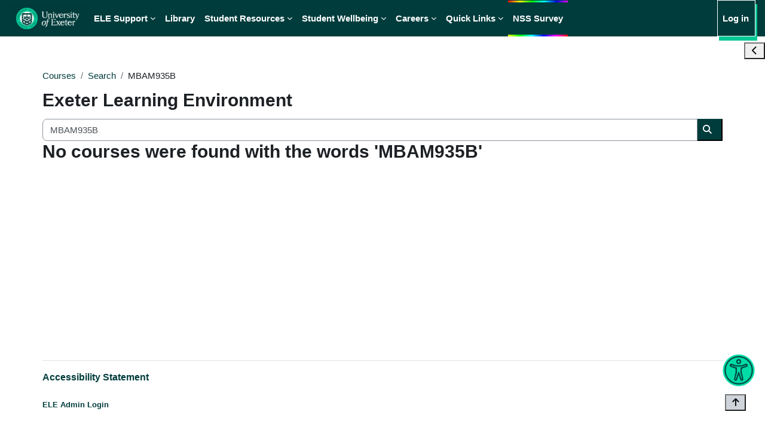

--- FILE ---
content_type: text/html; charset=utf-8
request_url: https://ele.exeter.ac.uk/course/search.php?search=MBAM935B
body_size: 15172
content:
<!DOCTYPE html>

<html  dir="ltr" lang="en" xml:lang="en">
<head>
    <title>Search results | ELE</title>
    <link rel="shortcut icon" href="https://ele.exeter.ac.uk/pluginfile.php/1/theme_boost_union/favicon/64x64/1768208929/ExFav1.png" />
    <style type="text/css">.admin_settingspage_tabs_with_tertiary .dropdown-toggle { font-size: 1.875rem !important; }
h2:has(+ .admin_settingspage_tabs_with_tertiary) { display: none; }</style><meta http-equiv="Content-Type" content="text/html; charset=utf-8" />
<meta name="keywords" content="moodle, Search results | ELE" />
<link rel="stylesheet" type="text/css" href="https://ele.exeter.ac.uk/theme/yui_combo.php?rollup/3.18.1/yui-moodlesimple-min.css" /><script id="firstthemesheet" type="text/css">/** Required in order to fix style inclusion problems in IE with YUI **/</script><link rel="stylesheet" type="text/css" href="https://ele.exeter.ac.uk/theme/styles.php/boost_union/1768208929_1765873765/all" />
<link rel="stylesheet" type="text/css" href="https://ele.exeter.ac.uk/blocks/rhb/css/jquerysctipttop.css" />
<link rel="stylesheet" type="text/css" href="https://ele.exeter.ac.uk/blocks/rhb/css/file-explore.css" />
<script>
//<![CDATA[
var M = {}; M.yui = {};
M.pageloadstarttime = new Date();
M.cfg = {"wwwroot":"https:\/\/ele.exeter.ac.uk","apibase":"https:\/\/ele.exeter.ac.uk\/r.php\/api","homeurl":{},"sesskey":"HAm25gA8rY","sessiontimeout":"7200","sessiontimeoutwarning":1200,"themerev":"1768208929","slasharguments":1,"theme":"boost_union","iconsystemmodule":"core\/icon_system_fontawesome","jsrev":"1765873559","admin":"admin","svgicons":true,"usertimezone":"Europe\/London","language":"en","courseId":1,"courseContextId":2,"contextid":1,"contextInstanceId":0,"langrev":1768564090,"templaterev":"1765873559","siteId":1,"userId":0};var yui1ConfigFn = function(me) {if(/-skin|reset|fonts|grids|base/.test(me.name)){me.type='css';me.path=me.path.replace(/\.js/,'.css');me.path=me.path.replace(/\/yui2-skin/,'/assets/skins/sam/yui2-skin')}};
var yui2ConfigFn = function(me) {var parts=me.name.replace(/^moodle-/,'').split('-'),component=parts.shift(),module=parts[0],min='-min';if(/-(skin|core)$/.test(me.name)){parts.pop();me.type='css';min=''}
if(module){var filename=parts.join('-');me.path=component+'/'+module+'/'+filename+min+'.'+me.type}else{me.path=component+'/'+component+'.'+me.type}};
YUI_config = {"debug":false,"base":"https:\/\/ele.exeter.ac.uk\/lib\/yuilib\/3.18.1\/","comboBase":"https:\/\/ele.exeter.ac.uk\/theme\/yui_combo.php?","combine":true,"filter":null,"insertBefore":"firstthemesheet","groups":{"yui2":{"base":"https:\/\/ele.exeter.ac.uk\/lib\/yuilib\/2in3\/2.9.0\/build\/","comboBase":"https:\/\/ele.exeter.ac.uk\/theme\/yui_combo.php?","combine":true,"ext":false,"root":"2in3\/2.9.0\/build\/","patterns":{"yui2-":{"group":"yui2","configFn":yui1ConfigFn}}},"moodle":{"name":"moodle","base":"https:\/\/ele.exeter.ac.uk\/theme\/yui_combo.php?m\/1765873559\/","combine":true,"comboBase":"https:\/\/ele.exeter.ac.uk\/theme\/yui_combo.php?","ext":false,"root":"m\/1765873559\/","patterns":{"moodle-":{"group":"moodle","configFn":yui2ConfigFn}},"filter":null,"modules":{"moodle-core-handlebars":{"condition":{"trigger":"handlebars","when":"after"}},"moodle-core-lockscroll":{"requires":["plugin","base-build"]},"moodle-core-blocks":{"requires":["base","node","io","dom","dd","dd-scroll","moodle-core-dragdrop","moodle-core-notification"]},"moodle-core-event":{"requires":["event-custom"]},"moodle-core-dragdrop":{"requires":["base","node","io","dom","dd","event-key","event-focus","moodle-core-notification"]},"moodle-core-notification":{"requires":["moodle-core-notification-dialogue","moodle-core-notification-alert","moodle-core-notification-confirm","moodle-core-notification-exception","moodle-core-notification-ajaxexception"]},"moodle-core-notification-dialogue":{"requires":["base","node","panel","escape","event-key","dd-plugin","moodle-core-widget-focusafterclose","moodle-core-lockscroll"]},"moodle-core-notification-alert":{"requires":["moodle-core-notification-dialogue"]},"moodle-core-notification-confirm":{"requires":["moodle-core-notification-dialogue"]},"moodle-core-notification-exception":{"requires":["moodle-core-notification-dialogue"]},"moodle-core-notification-ajaxexception":{"requires":["moodle-core-notification-dialogue"]},"moodle-core-actionmenu":{"requires":["base","event","node-event-simulate"]},"moodle-core-chooserdialogue":{"requires":["base","panel","moodle-core-notification"]},"moodle-core-maintenancemodetimer":{"requires":["base","node"]},"moodle-core_availability-form":{"requires":["base","node","event","event-delegate","panel","moodle-core-notification-dialogue","json"]},"moodle-course-dragdrop":{"requires":["base","node","io","dom","dd","dd-scroll","moodle-core-dragdrop","moodle-core-notification","moodle-course-coursebase","moodle-course-util"]},"moodle-course-categoryexpander":{"requires":["node","event-key"]},"moodle-course-management":{"requires":["base","node","io-base","moodle-core-notification-exception","json-parse","dd-constrain","dd-proxy","dd-drop","dd-delegate","node-event-delegate"]},"moodle-course-util":{"requires":["node"],"use":["moodle-course-util-base"],"submodules":{"moodle-course-util-base":{},"moodle-course-util-section":{"requires":["node","moodle-course-util-base"]},"moodle-course-util-cm":{"requires":["node","moodle-course-util-base"]}}},"moodle-form-shortforms":{"requires":["node","base","selector-css3","moodle-core-event"]},"moodle-form-dateselector":{"requires":["base","node","overlay","calendar"]},"moodle-question-chooser":{"requires":["moodle-core-chooserdialogue"]},"moodle-question-searchform":{"requires":["base","node"]},"moodle-availability_completion-form":{"requires":["base","node","event","moodle-core_availability-form"]},"moodle-availability_date-form":{"requires":["base","node","event","io","moodle-core_availability-form"]},"moodle-availability_grade-form":{"requires":["base","node","event","moodle-core_availability-form"]},"moodle-availability_group-form":{"requires":["base","node","event","moodle-core_availability-form"]},"moodle-availability_grouping-form":{"requires":["base","node","event","moodle-core_availability-form"]},"moodle-availability_profile-form":{"requires":["base","node","event","moodle-core_availability-form"]},"moodle-mod_aspirelists-inline_display":{"requires":["base","node","event","event-delegate"]},"moodle-mod_assign-history":{"requires":["node","transition"]},"moodle-mod_attendance-groupfilter":{"requires":["base","node"]},"moodle-mod_checklist-linkselect":{"requires":["node","event-valuechange"]},"moodle-mod_oublog-tagselector":{"requires":["base","node","autocomplete","autocomplete-filters","autocomplete-highlighters"]},"moodle-mod_oublog-savecheck":{"requires":["base","node","io","panel","moodle-core-notification-alert"]},"moodle-mod_quiz-autosave":{"requires":["base","node","event","event-valuechange","node-event-delegate","io-form","datatype-date-format"]},"moodle-mod_quiz-modform":{"requires":["base","node","event"]},"moodle-mod_quiz-questionchooser":{"requires":["moodle-core-chooserdialogue","moodle-mod_quiz-util","querystring-parse"]},"moodle-mod_quiz-dragdrop":{"requires":["base","node","io","dom","dd","dd-scroll","moodle-core-dragdrop","moodle-core-notification","moodle-mod_quiz-quizbase","moodle-mod_quiz-util-base","moodle-mod_quiz-util-page","moodle-mod_quiz-util-slot","moodle-course-util"]},"moodle-mod_quiz-quizbase":{"requires":["base","node"]},"moodle-mod_quiz-toolboxes":{"requires":["base","node","event","event-key","io","moodle-mod_quiz-quizbase","moodle-mod_quiz-util-slot","moodle-core-notification-ajaxexception"]},"moodle-mod_quiz-util":{"requires":["node","moodle-core-actionmenu"],"use":["moodle-mod_quiz-util-base"],"submodules":{"moodle-mod_quiz-util-base":{},"moodle-mod_quiz-util-slot":{"requires":["node","moodle-mod_quiz-util-base"]},"moodle-mod_quiz-util-page":{"requires":["node","moodle-mod_quiz-util-base"]}}},"moodle-mod_scheduler-delselected":{"requires":["base","node","event"]},"moodle-mod_scheduler-studentlist":{"requires":["base","node","event","io"]},"moodle-mod_scheduler-saveseen":{"requires":["base","node","event"]},"moodle-message_airnotifier-toolboxes":{"requires":["base","node","io"]},"moodle-editor_atto-rangy":{"requires":[]},"moodle-editor_atto-editor":{"requires":["node","transition","io","overlay","escape","event","event-simulate","event-custom","node-event-html5","node-event-simulate","yui-throttle","moodle-core-notification-dialogue","moodle-editor_atto-rangy","handlebars","timers","querystring-stringify"]},"moodle-editor_atto-plugin":{"requires":["node","base","escape","event","event-outside","handlebars","event-custom","timers","moodle-editor_atto-menu"]},"moodle-editor_atto-menu":{"requires":["moodle-core-notification-dialogue","node","event","event-custom"]},"moodle-report_eventlist-eventfilter":{"requires":["base","event","node","node-event-delegate","datatable","autocomplete","autocomplete-filters"]},"moodle-report_loglive-fetchlogs":{"requires":["base","event","node","io","node-event-delegate"]},"moodle-gradereport_history-userselector":{"requires":["escape","event-delegate","event-key","handlebars","io-base","json-parse","moodle-core-notification-dialogue"]},"moodle-qbank_editquestion-chooser":{"requires":["moodle-core-chooserdialogue"]},"moodle-tool_lp-dragdrop-reorder":{"requires":["moodle-core-dragdrop"]},"moodle-assignfeedback_editpdf-editor":{"requires":["base","event","node","io","graphics","json","event-move","event-resize","transition","querystring-stringify-simple","moodle-core-notification-dialog","moodle-core-notification-alert","moodle-core-notification-warning","moodle-core-notification-exception","moodle-core-notification-ajaxexception"]},"moodle-atto_accessibilitychecker-button":{"requires":["color-base","moodle-editor_atto-plugin"]},"moodle-atto_accessibilityhelper-button":{"requires":["moodle-editor_atto-plugin"]},"moodle-atto_align-button":{"requires":["moodle-editor_atto-plugin"]},"moodle-atto_bold-button":{"requires":["moodle-editor_atto-plugin"]},"moodle-atto_charmap-button":{"requires":["moodle-editor_atto-plugin"]},"moodle-atto_chemistry-button":{"requires":["moodle-editor_atto-plugin","moodle-core-event","io","event-valuechange","tabview","array-extras"]},"moodle-atto_clear-button":{"requires":["moodle-editor_atto-plugin"]},"moodle-atto_collapse-button":{"requires":["moodle-editor_atto-plugin"]},"moodle-atto_emojipicker-button":{"requires":["moodle-editor_atto-plugin"]},"moodle-atto_emoticon-button":{"requires":["moodle-editor_atto-plugin"]},"moodle-atto_equation-button":{"requires":["moodle-editor_atto-plugin","moodle-core-event","io","event-valuechange","tabview","array-extras"]},"moodle-atto_fontfamily-button":{"requires":["moodle-editor_atto-plugin"]},"moodle-atto_fullscreen-button":{"requires":["event-resize","moodle-editor_atto-plugin"]},"moodle-atto_h5p-button":{"requires":["moodle-editor_atto-plugin"]},"moodle-atto_html-button":{"requires":["promise","moodle-editor_atto-plugin","moodle-atto_html-beautify","moodle-atto_html-codemirror","event-valuechange"]},"moodle-atto_html-codemirror":{"requires":["moodle-atto_html-codemirror-skin"]},"moodle-atto_html-beautify":{},"moodle-atto_image-button":{"requires":["moodle-editor_atto-plugin"]},"moodle-atto_indent-button":{"requires":["moodle-editor_atto-plugin"]},"moodle-atto_italic-button":{"requires":["moodle-editor_atto-plugin"]},"moodle-atto_link-button":{"requires":["moodle-editor_atto-plugin"]},"moodle-atto_managefiles-button":{"requires":["moodle-editor_atto-plugin"]},"moodle-atto_managefiles-usedfiles":{"requires":["node","escape"]},"moodle-atto_media-button":{"requires":["moodle-editor_atto-plugin","moodle-form-shortforms"]},"moodle-atto_noautolink-button":{"requires":["moodle-editor_atto-plugin"]},"moodle-atto_orderedlist-button":{"requires":["moodle-editor_atto-plugin"]},"moodle-atto_recordrtc-recording":{"requires":["moodle-atto_recordrtc-button"]},"moodle-atto_recordrtc-button":{"requires":["moodle-editor_atto-plugin","moodle-atto_recordrtc-recording"]},"moodle-atto_rtl-button":{"requires":["moodle-editor_atto-plugin"]},"moodle-atto_strike-button":{"requires":["moodle-editor_atto-plugin"]},"moodle-atto_subscript-button":{"requires":["moodle-editor_atto-plugin"]},"moodle-atto_superscript-button":{"requires":["moodle-editor_atto-plugin"]},"moodle-atto_table-button":{"requires":["moodle-editor_atto-plugin","moodle-editor_atto-menu","event","event-valuechange"]},"moodle-atto_title-button":{"requires":["moodle-editor_atto-plugin"]},"moodle-atto_underline-button":{"requires":["moodle-editor_atto-plugin"]},"moodle-atto_undo-button":{"requires":["moodle-editor_atto-plugin"]},"moodle-atto_unorderedlist-button":{"requires":["moodle-editor_atto-plugin"]}}},"gallery":{"name":"gallery","base":"https:\/\/ele.exeter.ac.uk\/lib\/yuilib\/gallery\/","combine":true,"comboBase":"https:\/\/ele.exeter.ac.uk\/theme\/yui_combo.php?","ext":false,"root":"gallery\/1765873559\/","patterns":{"gallery-":{"group":"gallery"}}}},"modules":{"core_filepicker":{"name":"core_filepicker","fullpath":"https:\/\/ele.exeter.ac.uk\/lib\/javascript.php\/1765873559\/repository\/filepicker.js","requires":["base","node","node-event-simulate","json","async-queue","io-base","io-upload-iframe","io-form","yui2-treeview","panel","cookie","datatable","datatable-sort","resize-plugin","dd-plugin","escape","moodle-core_filepicker","moodle-core-notification-dialogue"]},"core_comment":{"name":"core_comment","fullpath":"https:\/\/ele.exeter.ac.uk\/lib\/javascript.php\/1765873559\/comment\/comment.js","requires":["base","io-base","node","json","yui2-animation","overlay","escape"]}},"logInclude":[],"logExclude":[],"logLevel":null};
M.yui.loader = {modules: {}};

//]]>
</script>

<!-- Added to provide additional functionality provided by the JQuery library -->
<script
  src="https://code.jquery.com/jquery-3.2.1.min.js"
  integrity="sha256-hwg4gsxgFZhOsEEamdOYGBf13FyQuiTwlAQgxVSNgt4="
  crossorigin="anonymous"></script>

<!-- <script src="https://ajax.googleapis.com/ajax/libs/jquery/3.0.0/jquery.min.js"></script> 

-->
<!-- <script src="https://ajax.googleapis.com/ajax/libs/jquery/1.12.4/jquery.min.js"></script> -->

<!-- JQuery UI library -->
<link rel="stylesheet" href="https://ajax.googleapis.com/ajax/libs/jqueryui/1.11.4/themes/smoothness/jquery-ui.css">
<script src="https://ajax.googleapis.com/ajax/libs/jqueryui/1.11.4/jquery-ui.min.js"></script>

<!-- This library will provide the ability to include formatted code in any text editable part of ELE. The library recognised 22 code languages.  To use put  <pre><code>  xxx </code></pre> around the code  -->
<link rel="stylesheet" href="//cdnjs.cloudflare.com/ajax/libs/highlight.js/9.4.0/styles/googlecode.min.css">
<script src="//cdnjs.cloudflare.com/ajax/libs/highlight.js/9.4.0/highlight.min.js"></script>

<!-- Additional CSS and JS included for Online Exeter courses -->

<!-- <link href="//cdnjs.cloudflare.com/ajax/libs/skeleton/2.0.4/skeleton.css" rel="stylesheet"> -->

<!-- <link href="//maxcdn.bootstrapcdn.com/font-awesome/4.7.0/css/font-awesome.min.css" rel="stylesheet" integrity="sha384-wvfXpqpZZVQGK6TAh5PVlGOfQNHSoD2xbE+QkPxCAFlNEevoEH3Sl0sibVcOQVnN" crossorigin="anonymous"> -->

<link href="//cdnjs.cloudflare.com/ajax/libs/animate.css/3.5.2/animate.css" rel=”stylesheet”>

<script src="//cdnjs.cloudflare.com/ajax/libs/slick-carousel/1.7.1/slick.min.js" integrity="sha256-Bccy5g19sAkVrles3ZHA4T4iPhNY9+1le3UL6cbTpao=" crossorigin="anonymous"></script>

<!------ 17/04/2024 Pierre linked ma ed stylesheet for cat 173, 415  -->
<link rel="stylesheet" href="https://ele.exeter.ac.uk/pluginfile.php/1/theme_boost_union/additionalresources/0/MA_ED_category-173.css">  
 
<!------ 17/04/2024 Pierre linked keypath's gizmo javascript. In testing for cat173 but applies site wide  -->
<script src="https://ele.exeter.ac.uk/pluginfile.php/1/theme_boost_union/additionalresources/0/gizmo_legacy.js"></script>

<!--- Atatus --->
<script >
  !function(window, document) {

      window._atatusConfig = {
          apikey: 'ce9575e919d749e5806c9ebf54233931',
          // Other options if needed
      };

      // Load AtatusJS asyc
      function _asyncAtatus(t){var e=document.createElement("script");e.type="text/javascript",e.async=!0,e.src="https://dmc1acwvwny3.cloudfront.net/atatus-spa.js";var n=document.getElementsByTagName("script")[0];e.addEventListener&&e.addEventListener("load",(function(e){t(null,e)}),!1),n.parentNode.insertBefore(e,n)}

      _asyncAtatus(function() {
          // Any atatus related calls.
          if (window.atatus) {
              // window.atatus.setUser('unique_user_id', 'emailaddress@company.com', 'Full Name');
          }
      });

  }(window, document);
</script>
<!--- Atatus End -->
<!------  -->

<!-- Google tag (gtag.js) -->
<script async src="https://www.googletagmanager.com/gtag/js?id=G-55R9K187T8"></script>
<script>
  window.dataLayer = window.dataLayer || [];
  function gtag(){dataLayer.push(arguments);}
  gtag('js', new Date());

  gtag('config', 'G-55R9K187T8');
</script>
    <meta name="viewport" content="width=device-width, initial-scale=1.0">
</head>
<body  id="page-course-search" class="format-site  path-course chrome dir-ltr lang-en yui-skin-sam yui3-skin-sam ele-exeter-ac-uk pagelayout-standard course-1 context-1 notloggedin theme uses-drawers nocourseindexcmicons theme_boost-union-footerbuttondesktop">
<div class="toast-wrapper mx-auto py-0 fixed-top" role="status" aria-live="polite"></div>
<div id="page-wrapper" class="d-print-block">

    <div>
    <a class="sr-only sr-only-focusable" href="#maincontent">Skip to main content</a>
</div><script src="https://ele.exeter.ac.uk/lib/javascript.php/1765873559/lib/polyfills/polyfill.js"></script>
<script src="https://ele.exeter.ac.uk/theme/yui_combo.php?rollup/3.18.1/yui-moodlesimple-min.js"></script><script src="https://ele.exeter.ac.uk/theme/jquery.php/core/jquery-3.7.1.min.js"></script>
<script src="https://ele.exeter.ac.uk/lib/javascript.php/1765873559/lib/javascript-static.js"></script>
<script>
//<![CDATA[
document.body.className += ' jsenabled';
//]]>
</script>


<!-- Initiate the higlight.js code formatting library -->
<script>hljs.initHighlightingOnLoad();</script>

<!-- Initiate the higlight.js code formatting library -->
<script>hljs.initHighlightingOnLoad();</script>
<script>document.addEventListener("DOMContentLoaded", function(event) {

if (document.getElementById('enableRecite')) {
    document.getElementById('enableRecite').addEventListener("click", function() {
        loadService();
    });
}

});</script>
    <script>
        // Location of your button image:
        var buttonSrc ='https://ele-test.exeter.ac.uk/pluginfile.php/1/theme_boost_union/additionalresources/0/Reciteme.png'
    </script>
    <style>
        #reciteme-button {
            /* Button Styling and Placement */
            background: #00344c;
            width: 50px;
            height: 50px;
            bottom: 75px;
            right: 1.5%;


            position: fixed;
            border-radius: 50%;
            z-index: 1032;
            cursor: pointer;
        }
        #reciteme-button:hover {
            /* Hover Color */
            background: #e9322e!important;
           transition: .5s;
           transform: scale(1.5);
        }
        #reciteme-button img {
            /** Button Image Size */
            width: 55px;
            height: 55px;
           position: absolute;
           top: 50%;
           left: 50%;
           transform: translate(-50%, -50%);
        }



    </style>
    <script>
        var serviceUrl = "//api.reciteme.com/asset/js?key=";
        var serviceKey = "878e602d6945a4ba760b50edacb26eaeb4714441";
        var options = {};  // Options can be added as needed
        var autoLoad = false;
        var enableFragment = "#reciteEnable";
        var loaded = [], frag = !1; window.location.hash === enableFragment && (frag = !0); function loadScript(c, b) { var a = document.createElement("script"); a.type = "text/javascript"; a.readyState ? a.onreadystatechange = function () { if ("loaded" == a.readyState || "complete" == a.readyState) a.onreadystatechange = null, void 0 != b && b() } : void 0 != b && (a.onload = function () { b() }); a.src = c; document.getElementsByTagName("head")[0].appendChild(a) } function _rc(c) { c += "="; for (var b = document.cookie.split(";"), a = 0; a < b.length; a++) { for (var d = b[a]; " " == d.charAt(0);)d = d.substring(1, d.length); if (0 == d.indexOf(c)) return d.substring(c.length, d.length) } return null } function loadService(c) { for (var b = serviceUrl + serviceKey, a = 0; a < loaded.length; a++)if (loaded[a] == b) return; loaded.push(b); loadScript(serviceUrl + serviceKey, function () { "function" === typeof _reciteLoaded && _reciteLoaded(); "function" == typeof c && c(); Recite.load(options); Recite.Event.subscribe("Recite:load", 
function () { Recite.enable() }) }) } "true" == _rc("Recite.Persist") && loadService(); if (autoLoad && "false" != _rc("Recite.Persist") || frag) document.addEventListener ? document.addEventListener("DOMContentLoaded", function (c) { loadService() }) : loadService();

        // Floating Button:
        function _reciteLoaded() {
            if (reciteMeButton && reciteMeButton.parentNode) {
                reciteMeButton.parentNode.removeChild(reciteMeButton); 
            }
        }

        var reciteMeButton;
        function _createReciteButton() {
            var buttonParentSelector = 'body';
            var buttonContainer = document.createElement("div");
            var buttonContainerAccess = document.createElement("div");  /*added by Marc Coton as outer container for capturing tabbed focus*/
            var buttonImage = document.createElement("img");
            var buttonAlt = "Recite Me accessibility and Language Support";
            var buttonTitle = "Launch Accessibility Toolbar";

            buttonContainer.setAttribute('id', 'reciteme-button');
            buttonContainer.setAttribute('alt', buttonAlt);
            buttonContainer.setAttribute('title', buttonTitle);
            buttonImage.setAttribute('tabindex', 1);  /*added by Marc Coton to bring tab index to first for the Recite toolbar */
            buttonImage.setAttribute('alt', buttonAlt);
            buttonImage.setAttribute('title', buttonTitle);
            buttonImage.setAttribute('src', buttonSrc);
            buttonContainer.appendChild(buttonImage);
            var buttonParent = document.querySelector(buttonParentSelector);
            buttonContainerAccess.appendChild(buttonContainer);    /*added by Marc Coton as outer container for capturing tabbed focus*/
            buttonParent.appendChild(buttonContainerAccess);   /*amended by Marc Coton from (buttonContainer)  */


            buttonContainer.addEventListener("click", function () {
                        loadService();
                        return false;
            });
                                                        /* Added by Marc Coton to capture focus when tabbed to, and then launch with either SPACE or ENTER */
            buttonContainerAccess.addEventListener("keydown", function (e) {  
              if (e.key == " " ||
              e.code == "Space" || e.code == "Enter" ||
              e.keyCode == 32   || e.keyCode == 8)
              {
                        loadService();
                        return false;
            }});                                        /*end */

            reciteMeButton = buttonContainer;
        }
        _createReciteButton();

 function _reciteLoaded(){
    // Turn off autoplay
    Recite.Event.subscribe("Preferences:load", function () {
        Recite.Preferences.set("player.autoplay", false);
    });
    Recite.Event.subscribe("Preferences:reset", function () {
        Recite.Preferences.set("player.autoplay", false);
    });
}
    </script>



    
    <nav class="navbar fixed-top navbar-dark bg-primary navbar-expand " aria-label="Site navigation">
        <div class="container-fluid">
            <button class="navbar-toggler aabtn d-block d-md-none px-1 my-1 border-0" data-toggler="drawers" data-action="toggle" data-target="theme_boost-drawers-primary">
                <span class="navbar-toggler-icon"></span>
                <span class="sr-only">Side panel</span>
            </button>
    
            <a href="https://ele.exeter.ac.uk/" class="navbar-brand align-items-center m-0 me-4 p-0 aabtn   d-none d-md-flex  ">
    
                    <img src="https://ele.exeter.ac.uk/pluginfile.php/1/theme_boost_union/logocompact/300x300/1768208929/Screenshot%202022-10-05%20at%2017.03.55%20%282%29.png" class="logo me-1" alt="ELE">
            </a>
                <div class="primary-navigation">
                    <nav class="moremenu navigation">
                        <ul id="moremenu-6972b29c96a04-navbar-nav" role="menubar" class="nav more-nav navbar-nav">
                                        <li data-key="home" class="nav-item " role="none" data-forceintomoremenu="false">
                                                    <a role="menuitem" class="nav-link  active "
                                                        href="https://ele.exeter.ac.uk/"
                                                        
                                                        
                                                        aria-current="true"
                                                        data-disableactive="true"
                                                        
                                                    >
                                                        Home
                                                    </a>
                                        </li>
                                        <li class="dropdown theme-boost-union-smartmenu-carousel nav-item  " role="none" data-forceintomoremenu="false">
                                            <a class="dropdown-toggle nav-link  " id="drop-down-6972b29c96495" role="menuitem" data-toggle="dropdown"
                                                aria-haspopup="true" aria-expanded="false" href="#" aria-controls="drop-down-menu-6972b29c96495"
                                                
                                                
                                                
                                                tabindex="-1"
                                            >
                                                ELE Support
                                            </a>
                                            <div class="dropdown-menu boost-union-moremenu" role="menu" id="drop-down-menu-6972b29c96495" aria-labelledby="drop-down-6972b29c96495">
                                                <div data-toggle="smartmenu-carousel" class="carousel slide" data-touch="false" data-interval="false" data-keyboard="false">
                                                    <div class="carousel-inner">
                                                                    <a class="dropdown-item " role="menuitem" href="https://ele.exeter.ac.uk/course/view.php?id=27644" 
                                                                        
                                                                        
                                                                        data-disableactive="true"
                                                                        tabindex="-1"
                                                                    >
                                                                        Student Support
                                                                    </a>
                                                                <div class="dropdown-divider"></div>
                                                                    <a class="dropdown-item " role="menuitem" href="https://ele.exeter.ac.uk/course/view.php?id=4956" 
                                                                        
                                                                        
                                                                        data-disableactive="true"
                                                                        tabindex="-1"
                                                                    >
                                                                        Staff Support
                                                                    </a>
                                                    </div>
                                                </div>
                                            </div>
                                        </li>
                                        <li data-key="" class="nav-item " role="none" data-forceintomoremenu="false">
                                                    <a role="menuitem" class="nav-link   "
                                                        href="https://www.exeter.ac.uk/departments/library/"
                                                        
                                                        
                                                        
                                                        data-disableactive="true"
                                                        tabindex="-1"
                                                    >
                                                        Library
                                                    </a>
                                        </li>
                                        <li class="dropdown theme-boost-union-smartmenu-carousel nav-item  " role="none" data-forceintomoremenu="false">
                                            <a class="dropdown-toggle nav-link  " id="drop-down-6972b29c96506" role="menuitem" data-toggle="dropdown"
                                                aria-haspopup="true" aria-expanded="false" href="#" aria-controls="drop-down-menu-6972b29c96506"
                                                
                                                
                                                
                                                tabindex="-1"
                                            >
                                                Student Resources
                                            </a>
                                            <div class="dropdown-menu boost-union-moremenu" role="menu" id="drop-down-menu-6972b29c96506" aria-labelledby="drop-down-6972b29c96506">
                                                <div data-toggle="smartmenu-carousel" class="carousel slide" data-touch="false" data-interval="false" data-keyboard="false">
                                                    <div class="carousel-inner">
                                                                    <a class="dropdown-item " role="menuitem" href="https://www.exeter.ac.uk/students/yourvoice/" 
                                                                        
                                                                        
                                                                        data-disableactive="true"
                                                                        tabindex="-1"
                                                                    >
                                                                        Student Voice
                                                                    </a>
                                                                    <a class="dropdown-item " role="menuitem" href="https://www.exeterguild.com/acrep" 
                                                                        
                                                                        
                                                                        data-disableactive="true"
                                                                        tabindex="-1"
                                                                    >
                                                                        Find my rep - Students' Guild (Exeter)
                                                                    </a>
                                                                    <a class="dropdown-item " role="menuitem" href="https://www.thesu.org.uk/findmyrep" 
                                                                        
                                                                        
                                                                        data-disableactive="true"
                                                                        tabindex="-1"
                                                                    >
                                                                        Find my rep - Students' Union (Cornwall)
                                                                    </a>
                                                                <div class="dropdown-divider"></div>
                                                                    <a class="dropdown-item " role="menuitem" href="https://www.exeter.ac.uk/students/studyzone/" 
                                                                        
                                                                        
                                                                        data-disableactive="true"
                                                                        tabindex="-1"
                                                                    >
                                                                        Study Skills Advice
                                                                    </a>
                                                                <div class="dropdown-divider"></div>
                                                                    <a class="dropdown-item " role="menuitem" href="https://www.exeter.ac.uk/students/infopoints/" 
                                                                        
                                                                        
                                                                        data-disableactive="true"
                                                                        tabindex="-1"
                                                                    >
                                                                        Info Points and Hubs
                                                                    </a>
                                                                <div class="dropdown-divider"></div>
                                                                    <a class="dropdown-item " role="menuitem" href="https://library.exeter.ac.uk/exampapers" 
                                                                        
                                                                        
                                                                        data-disableactive="true"
                                                                        tabindex="-1"
                                                                    >
                                                                        Past Exams Paper Archive
                                                                    </a>
                                                                <div class="dropdown-divider"></div>
                                                                    <a class="dropdown-item " role="menuitem" href="https://ele.exeter.ac.uk/course/view.php?id=6718" 
                                                                        
                                                                        
                                                                        data-disableactive="true"
                                                                        tabindex="-1"
                                                                    >
                                                                        Postgraduate Researcher Development
                                                                    </a>
                                                                <div class="dropdown-divider"></div>
                                                                    <a class="dropdown-item " role="menuitem" href="https://exeter.onthehub.com/WebStore/ProductsByMajorVersionList.aspx?cmi_mnuMain=50b93fcf-b3d1-e111-971c-f04da23e67f6" 
                                                                        
                                                                        
                                                                        data-disableactive="true"
                                                                        tabindex="-1"
                                                                    >
                                                                        Home Software Hub
                                                                    </a>
                                                                <div class="dropdown-divider"></div>
                                                                    <a class="dropdown-item " role="menuitem" href="https://libguides.exeter.ac.uk/referencing" 
                                                                        
                                                                        
                                                                        data-disableactive="true"
                                                                        tabindex="-1"
                                                                    >
                                                                        Referencing Guides
                                                                    </a>
                                                                <div class="dropdown-divider"></div>
                                                                    <a class="dropdown-item " role="menuitem" href="https://universityofexeteruk.sharepoint.com/sites/GuidedIndependentLearningTheInsessionalteam" 
                                                                        
                                                                        
                                                                        data-disableactive="true"
                                                                        tabindex="-1"
                                                                    >
                                                                        English Language Skills Development (The insessional team)
                                                                    </a>
                                                    </div>
                                                </div>
                                            </div>
                                        </li>
                                        <li class="dropdown theme-boost-union-smartmenu-carousel nav-item  " role="none" data-forceintomoremenu="false">
                                            <a class="dropdown-toggle nav-link  " id="drop-down-6972b29c965da" role="menuitem" data-toggle="dropdown"
                                                aria-haspopup="true" aria-expanded="false" href="#" aria-controls="drop-down-menu-6972b29c965da"
                                                
                                                
                                                
                                                tabindex="-1"
                                            >
                                                Student Wellbeing
                                            </a>
                                            <div class="dropdown-menu boost-union-moremenu" role="menu" id="drop-down-menu-6972b29c965da" aria-labelledby="drop-down-6972b29c965da">
                                                <div data-toggle="smartmenu-carousel" class="carousel slide" data-touch="false" data-interval="false" data-keyboard="false">
                                                    <div class="carousel-inner">
                                                                    <a class="dropdown-item " role="menuitem" href="https://www.exeter.ac.uk/wellbeing/" 
                                                                        
                                                                        
                                                                        data-disableactive="true"
                                                                        tabindex="-1"
                                                                    >
                                                                        Wellbeing Services
                                                                    </a>
                                                                <div class="dropdown-divider"></div>
                                                                    <a class="dropdown-item " role="menuitem" href="https://www.exeter.ac.uk/students/wellbeing/devon/resources/takingcareofyourwellbeing/" 
                                                                        
                                                                        
                                                                        data-disableactive="true"
                                                                        tabindex="-1"
                                                                    >
                                                                        Online Self-Help
                                                                    </a>
                                                                <div class="dropdown-divider"></div>
                                                                    <a class="dropdown-item " role="menuitem" href="https://ele.exeter.ac.uk/course/view.php?id=7295" 
                                                                        
                                                                        
                                                                        data-disableactive="true"
                                                                        tabindex="-1"
                                                                    >
                                                                        Wellbeing Toolkit
                                                                    </a>
                                                                <div class="dropdown-divider"></div>
                                                                    <a class="dropdown-item " role="menuitem" href="https://www.exeter.ac.uk/students/wellbeing/devon/contact/makeanappointment/" 
                                                                        
                                                                        
                                                                        data-disableactive="true"
                                                                        tabindex="-1"
                                                                    >
                                                                        Book a wellbeing appointment
                                                                    </a>
                                                    </div>
                                                </div>
                                            </div>
                                        </li>
                                        <li class="dropdown theme-boost-union-smartmenu-carousel nav-item  " role="none" data-forceintomoremenu="false">
                                            <a class="dropdown-toggle nav-link  " id="drop-down-6972b29c9663b" role="menuitem" data-toggle="dropdown"
                                                aria-haspopup="true" aria-expanded="false" href="#" aria-controls="drop-down-menu-6972b29c9663b"
                                                
                                                
                                                
                                                tabindex="-1"
                                            >
                                                Careers
                                            </a>
                                            <div class="dropdown-menu boost-union-moremenu" role="menu" id="drop-down-menu-6972b29c9663b" aria-labelledby="drop-down-6972b29c9663b">
                                                <div data-toggle="smartmenu-carousel" class="carousel slide" data-touch="false" data-interval="false" data-keyboard="false">
                                                    <div class="carousel-inner">
                                                                    <a class="dropdown-item " role="menuitem" href="https://www.exeter.ac.uk/careers/" 
                                                                        
                                                                        
                                                                        data-disableactive="true"
                                                                        tabindex="-1"
                                                                    >
                                                                        Career Zone Website
                                                                    </a>
                                                                <div class="dropdown-divider"></div>
                                                                    <a class="dropdown-item " role="menuitem" href="https://exeter.joinhandshake.co.uk/login" 
                                                                        
                                                                        
                                                                        data-disableactive="true"
                                                                        tabindex="-1"
                                                                    >
                                                                        Handshake
                                                                    </a>
                                                                <div class="dropdown-divider"></div>
                                                                    <a class="dropdown-item " role="menuitem" href="https://mycareerzone.exeter.ac.uk/" 
                                                                        
                                                                        
                                                                        data-disableactive="true"
                                                                        tabindex="-1"
                                                                    >
                                                                        My Career Zone
                                                                    </a>
                                                                <div class="dropdown-divider"></div>
                                                                    <a class="dropdown-item " role="menuitem" href="https://www.exeter.ac.uk/research/doctoralcollege/currentstudents/training/careers/" 
                                                                        
                                                                        
                                                                        data-disableactive="true"
                                                                        tabindex="-1"
                                                                    >
                                                                        PGR Career Planning
                                                                    </a>
                                                    </div>
                                                </div>
                                            </div>
                                        </li>
                                        <li class="dropdown theme-boost-union-smartmenu-carousel nav-item  " role="none" data-forceintomoremenu="false">
                                            <a class="dropdown-toggle nav-link  " id="drop-down-6972b29c96696" role="menuitem" data-toggle="dropdown"
                                                aria-haspopup="true" aria-expanded="false" href="#" aria-controls="drop-down-menu-6972b29c96696"
                                                
                                                
                                                
                                                tabindex="-1"
                                            >
                                                Quick Links
                                            </a>
                                            <div class="dropdown-menu boost-union-moremenu" role="menu" id="drop-down-menu-6972b29c96696" aria-labelledby="drop-down-6972b29c96696">
                                                <div data-toggle="smartmenu-carousel" class="carousel slide" data-touch="false" data-interval="false" data-keyboard="false">
                                                    <div class="carousel-inner">
                                                                    <a class="dropdown-item " role="menuitem" href="https://accelerate.exeter.ac.uk/" 
                                                                        
                                                                        
                                                                        data-disableactive="true"
                                                                        tabindex="-1"
                                                                    >
                                                                        ACCELERATE Surveys
                                                                    </a>
                                                                <div class="dropdown-divider"></div>
                                                                    <a class="dropdown-item " role="menuitem" href="https://srs.exeter.ac.uk/urd/sits.urd/run/siw_lgn" 
                                                                        
                                                                        
                                                                        data-disableactive="true"
                                                                        tabindex="-1"
                                                                    >
                                                                        Student Records System
                                                                    </a>
                                                                <div class="dropdown-divider"></div>
                                                                    <a class="dropdown-item " role="menuitem" href="https://outlook.office.com/" 
                                                                        
                                                                        
                                                                        data-disableactive="true"
                                                                        tabindex="-1"
                                                                    >
                                                                        University Email
                                                                    </a>
                                                                <div class="dropdown-divider"></div>
                                                                    <a class="dropdown-item " role="menuitem" href="https://pod.exeter.ac.uk/" 
                                                                        
                                                                        
                                                                        data-disableactive="true"
                                                                        tabindex="-1"
                                                                    >
                                                                        Print on Demand
                                                                    </a>
                                                                <div class="dropdown-divider"></div>
                                                                    <a class="dropdown-item " role="menuitem" href="https://mytimetable.exeter.ac.uk/" 
                                                                        
                                                                        
                                                                        data-disableactive="true"
                                                                        tabindex="-1"
                                                                    >
                                                                        Timetable
                                                                    </a>
                                                                <div class="dropdown-divider"></div>
                                                                    <a class="dropdown-item " role="menuitem" href="http://exeter.blackwell.co.uk" 
                                                                        
                                                                        
                                                                        data-disableactive="true"
                                                                        tabindex="-1"
                                                                    >
                                                                        Blackwell's Online Bookshop
                                                                    </a>
                                                    </div>
                                                </div>
                                            </div>
                                        </li>
                                        <li data-key="" class="nav-item " role="none" data-forceintomoremenu="false">
                                                    <a role="menuitem" class="nav-link   "
                                                        href="https://thestudentsurvey.com"
                                                        title="Final Year undergraduate? Complete the National Student Survey!"
                                                        
                                                        
                                                        data-disableactive="true"
                                                        tabindex="-1"
                                                    >
                                                        NSS Survey
                                                    </a>
                                        </li>
                                <li role="none" class="nav-item dropdown dropdownmoremenu d-none" data-region="morebutton">
                                    <a class="dropdown-toggle nav-link " href="#" id="moremenu-dropdown-6972b29c96a04" role="menuitem" data-toggle="dropdown" aria-haspopup="true" aria-expanded="false" tabindex="-1">
                                        More
                                    </a>
                                    <ul class="dropdown-menu dropdown-menu-left" data-region="moredropdown" aria-labelledby="moremenu-dropdown-6972b29c96a04" role="menu">
                                    </ul>
                                </li>
                        </ul>
                    </nav>
                </div>
    
            <ul class="navbar-nav d-none d-md-flex my-1 px-1">
                <!-- page_heading_menu -->
                
            </ul>
    
            <div id="usernavigation" class="navbar-nav ms-auto h-100">
                
                <div class="d-flex align-items-stretch usermenu-container" data-region="usermenu">
                        <div class="usermenu">
                                <span class="login ps-2">
                                        <a href="https://ele.exeter.ac.uk/login/index.php">Log in</a>
                                </span>
                        </div>
                </div>
                
    
            </div>
        </div>
    </nav>
    
<div  class="drawer   drawer-left  drawer-primary d-print-none not-initialized" data-region="fixed-drawer" id="theme_boost-drawers-primary" data-preference="" data-state="show-drawer-primary" data-forceopen="0" data-close-on-resize="1">
    <div class="drawerheader">
        <button
            class="btn drawertoggle icon-no-margin hidden"
            data-toggler="drawers"
            data-action="closedrawer"
            data-target="theme_boost-drawers-primary"
            data-toggle="tooltip"
            data-placement="right"
            title="Close drawer"
        >
            <i class="icon fa fa-xmark fa-fw " aria-hidden="true" ></i>
        </button>
        <a
            href="https://ele.exeter.ac.uk/"
            title="ELE"
            data-region="site-home-link"
            class="aabtn text-reset d-flex align-items-center py-1 h-100 d-md-none"
        >
                        <img src="https://ele.exeter.ac.uk/pluginfile.php/1/theme_boost_union/logocompact/300x300/1768208929/Screenshot%202022-10-05%20at%2017.03.55%20%282%29.png" class="logo py-1 h-100" alt="ELE">

        </a>
        <div class="drawerheadercontent hidden">
            
        </div>
    </div>
    <div class="drawercontent drag-container" data-usertour="scroller">
                <div class="list-group">
                <a href="https://ele.exeter.ac.uk/"  class=" list-group-item list-group-item-action active " aria-current="true" >
                    Home
                </a>
                    
                    <a id="drop-down-1" href="#" class=" list-group-item list-group-item-action icons-collapse-expand collapsed d-flex" title="" data-toggle="collapse" data-target="#drop-down-menu-1" aria-expanded="false" aria-controls="drop-down-menu-1">
                        ELE Support
                        <span class="ms-auto expanded-icon icon-no-margin mx-2">
                            <i class="icon fa fa-chevron-down fa-fw " aria-hidden="true" ></i>
                            <span class="sr-only">
                                Collapse
                            </span>
                        </span>
                        <span class="ms-auto collapsed-icon icon-no-margin mx-2">
                            <i class="icon fa fa-chevron-right fa-fw " aria-hidden="true" ></i>
                            <span class="sr-only">
                                Expand
                            </span>
                        </span>
                    </a>
                    <div class="collapse list-group-item p-0 border-0" role="menu" id="drop-down-menu-1" aria-labelledby="drop-down-1">
                            <!-- Third level child support - Custom -->
                    
                                    <a href="https://ele.exeter.ac.uk/course/view.php?id=27644"  class="ps-5 bg-light list-group-item list-group-item-action " >
                    
                                        Student Support
                                    </a>
                    
                            <!-- Third level child support - Custom -->
                    
                    
                            <!-- Third level child support - Custom -->
                    
                                    <a href="https://ele.exeter.ac.uk/course/view.php?id=4956"  class="ps-5 bg-light list-group-item list-group-item-action " >
                    
                                        Staff Support
                                    </a>
                    
                    </div>
                <a href="https://www.exeter.ac.uk/departments/library/"  class=" list-group-item list-group-item-action  "  >
                    Library
                </a>
                    
                    <a id="drop-down-6" href="#" class=" list-group-item list-group-item-action icons-collapse-expand collapsed d-flex" title="" data-toggle="collapse" data-target="#drop-down-menu-6" aria-expanded="false" aria-controls="drop-down-menu-6">
                        Student Resources
                        <span class="ms-auto expanded-icon icon-no-margin mx-2">
                            <i class="icon fa fa-chevron-down fa-fw " aria-hidden="true" ></i>
                            <span class="sr-only">
                                Collapse
                            </span>
                        </span>
                        <span class="ms-auto collapsed-icon icon-no-margin mx-2">
                            <i class="icon fa fa-chevron-right fa-fw " aria-hidden="true" ></i>
                            <span class="sr-only">
                                Expand
                            </span>
                        </span>
                    </a>
                    <div class="collapse list-group-item p-0 border-0" role="menu" id="drop-down-menu-6" aria-labelledby="drop-down-6">
                            <!-- Third level child support - Custom -->
                    
                                    <a href="https://www.exeter.ac.uk/students/yourvoice/"  class="ps-5 bg-light list-group-item list-group-item-action " >
                    
                                        Student Voice
                                    </a>
                    
                            <!-- Third level child support - Custom -->
                    
                                    <a href="https://www.exeterguild.com/acrep"  class="ps-5 bg-light list-group-item list-group-item-action " >
                    
                                        Find my rep - Students' Guild (Exeter)
                                    </a>
                    
                            <!-- Third level child support - Custom -->
                    
                                    <a href="https://www.thesu.org.uk/findmyrep"  class="ps-5 bg-light list-group-item list-group-item-action " >
                    
                                        Find my rep - Students' Union (Cornwall)
                                    </a>
                    
                            <!-- Third level child support - Custom -->
                    
                    
                            <!-- Third level child support - Custom -->
                    
                                    <a href="https://www.exeter.ac.uk/students/studyzone/"  class="ps-5 bg-light list-group-item list-group-item-action " >
                    
                                        Study Skills Advice
                                    </a>
                    
                            <!-- Third level child support - Custom -->
                    
                    
                            <!-- Third level child support - Custom -->
                    
                                    <a href="https://www.exeter.ac.uk/students/infopoints/"  class="ps-5 bg-light list-group-item list-group-item-action " >
                    
                                        Info Points and Hubs
                                    </a>
                    
                            <!-- Third level child support - Custom -->
                    
                    
                            <!-- Third level child support - Custom -->
                    
                                    <a href="https://library.exeter.ac.uk/exampapers"  class="ps-5 bg-light list-group-item list-group-item-action " >
                    
                                        Past Exams Paper Archive
                                    </a>
                    
                            <!-- Third level child support - Custom -->
                    
                    
                            <!-- Third level child support - Custom -->
                    
                                    <a href="https://ele.exeter.ac.uk/course/view.php?id=6718"  class="ps-5 bg-light list-group-item list-group-item-action " >
                    
                                        Postgraduate Researcher Development
                                    </a>
                    
                            <!-- Third level child support - Custom -->
                    
                    
                            <!-- Third level child support - Custom -->
                    
                                    <a href="https://exeter.onthehub.com/WebStore/ProductsByMajorVersionList.aspx?cmi_mnuMain=50b93fcf-b3d1-e111-971c-f04da23e67f6"  class="ps-5 bg-light list-group-item list-group-item-action " >
                    
                                        Home Software Hub
                                    </a>
                    
                            <!-- Third level child support - Custom -->
                    
                    
                            <!-- Third level child support - Custom -->
                    
                                    <a href="https://libguides.exeter.ac.uk/referencing"  class="ps-5 bg-light list-group-item list-group-item-action " >
                    
                                        Referencing Guides
                                    </a>
                    
                            <!-- Third level child support - Custom -->
                    
                    
                            <!-- Third level child support - Custom -->
                    
                                    <a href="https://universityofexeteruk.sharepoint.com/sites/GuidedIndependentLearningTheInsessionalteam"  class="ps-5 bg-light list-group-item list-group-item-action " >
                    
                                        English Language Skills Development (The insessional team)
                                    </a>
                    
                    </div>
                    
                    <a id="drop-down-24" href="#" class=" list-group-item list-group-item-action icons-collapse-expand collapsed d-flex" title="" data-toggle="collapse" data-target="#drop-down-menu-24" aria-expanded="false" aria-controls="drop-down-menu-24">
                        Student Wellbeing
                        <span class="ms-auto expanded-icon icon-no-margin mx-2">
                            <i class="icon fa fa-chevron-down fa-fw " aria-hidden="true" ></i>
                            <span class="sr-only">
                                Collapse
                            </span>
                        </span>
                        <span class="ms-auto collapsed-icon icon-no-margin mx-2">
                            <i class="icon fa fa-chevron-right fa-fw " aria-hidden="true" ></i>
                            <span class="sr-only">
                                Expand
                            </span>
                        </span>
                    </a>
                    <div class="collapse list-group-item p-0 border-0" role="menu" id="drop-down-menu-24" aria-labelledby="drop-down-24">
                            <!-- Third level child support - Custom -->
                    
                                    <a href="https://www.exeter.ac.uk/wellbeing/"  class="ps-5 bg-light list-group-item list-group-item-action " >
                    
                                        Wellbeing Services
                                    </a>
                    
                            <!-- Third level child support - Custom -->
                    
                    
                            <!-- Third level child support - Custom -->
                    
                                    <a href="https://www.exeter.ac.uk/students/wellbeing/devon/resources/takingcareofyourwellbeing/"  class="ps-5 bg-light list-group-item list-group-item-action " >
                    
                                        Online Self-Help
                                    </a>
                    
                            <!-- Third level child support - Custom -->
                    
                    
                            <!-- Third level child support - Custom -->
                    
                                    <a href="https://ele.exeter.ac.uk/course/view.php?id=7295"  class="ps-5 bg-light list-group-item list-group-item-action " >
                    
                                        Wellbeing Toolkit
                                    </a>
                    
                            <!-- Third level child support - Custom -->
                    
                    
                            <!-- Third level child support - Custom -->
                    
                                    <a href="https://www.exeter.ac.uk/students/wellbeing/devon/contact/makeanappointment/"  class="ps-5 bg-light list-group-item list-group-item-action " >
                    
                                        Book a wellbeing appointment
                                    </a>
                    
                    </div>
                    
                    <a id="drop-down-32" href="#" class=" list-group-item list-group-item-action icons-collapse-expand collapsed d-flex" title="" data-toggle="collapse" data-target="#drop-down-menu-32" aria-expanded="false" aria-controls="drop-down-menu-32">
                        Careers
                        <span class="ms-auto expanded-icon icon-no-margin mx-2">
                            <i class="icon fa fa-chevron-down fa-fw " aria-hidden="true" ></i>
                            <span class="sr-only">
                                Collapse
                            </span>
                        </span>
                        <span class="ms-auto collapsed-icon icon-no-margin mx-2">
                            <i class="icon fa fa-chevron-right fa-fw " aria-hidden="true" ></i>
                            <span class="sr-only">
                                Expand
                            </span>
                        </span>
                    </a>
                    <div class="collapse list-group-item p-0 border-0" role="menu" id="drop-down-menu-32" aria-labelledby="drop-down-32">
                            <!-- Third level child support - Custom -->
                    
                                    <a href="https://www.exeter.ac.uk/careers/"  class="ps-5 bg-light list-group-item list-group-item-action " >
                    
                                        Career Zone Website
                                    </a>
                    
                            <!-- Third level child support - Custom -->
                    
                    
                            <!-- Third level child support - Custom -->
                    
                                    <a href="https://exeter.joinhandshake.co.uk/login"  class="ps-5 bg-light list-group-item list-group-item-action " >
                    
                                        Handshake
                                    </a>
                    
                            <!-- Third level child support - Custom -->
                    
                    
                            <!-- Third level child support - Custom -->
                    
                                    <a href="https://mycareerzone.exeter.ac.uk/"  class="ps-5 bg-light list-group-item list-group-item-action " >
                    
                                        My Career Zone
                                    </a>
                    
                            <!-- Third level child support - Custom -->
                    
                    
                            <!-- Third level child support - Custom -->
                    
                                    <a href="https://www.exeter.ac.uk/research/doctoralcollege/currentstudents/training/careers/"  class="ps-5 bg-light list-group-item list-group-item-action " >
                    
                                        PGR Career Planning
                                    </a>
                    
                    </div>
                    
                    <a id="drop-down-40" href="#" class=" list-group-item list-group-item-action icons-collapse-expand collapsed d-flex" title="" data-toggle="collapse" data-target="#drop-down-menu-40" aria-expanded="false" aria-controls="drop-down-menu-40">
                        Quick Links
                        <span class="ms-auto expanded-icon icon-no-margin mx-2">
                            <i class="icon fa fa-chevron-down fa-fw " aria-hidden="true" ></i>
                            <span class="sr-only">
                                Collapse
                            </span>
                        </span>
                        <span class="ms-auto collapsed-icon icon-no-margin mx-2">
                            <i class="icon fa fa-chevron-right fa-fw " aria-hidden="true" ></i>
                            <span class="sr-only">
                                Expand
                            </span>
                        </span>
                    </a>
                    <div class="collapse list-group-item p-0 border-0" role="menu" id="drop-down-menu-40" aria-labelledby="drop-down-40">
                            <!-- Third level child support - Custom -->
                    
                                    <a href="https://accelerate.exeter.ac.uk/"  class="ps-5 bg-light list-group-item list-group-item-action " >
                    
                                        ACCELERATE Surveys
                                    </a>
                    
                            <!-- Third level child support - Custom -->
                    
                    
                            <!-- Third level child support - Custom -->
                    
                                    <a href="https://srs.exeter.ac.uk/urd/sits.urd/run/siw_lgn"  class="ps-5 bg-light list-group-item list-group-item-action " >
                    
                                        Student Records System
                                    </a>
                    
                            <!-- Third level child support - Custom -->
                    
                    
                            <!-- Third level child support - Custom -->
                    
                                    <a href="https://outlook.office.com/"  class="ps-5 bg-light list-group-item list-group-item-action " >
                    
                                        University Email
                                    </a>
                    
                            <!-- Third level child support - Custom -->
                    
                    
                            <!-- Third level child support - Custom -->
                    
                                    <a href="https://pod.exeter.ac.uk/"  class="ps-5 bg-light list-group-item list-group-item-action " >
                    
                                        Print on Demand
                                    </a>
                    
                            <!-- Third level child support - Custom -->
                    
                    
                            <!-- Third level child support - Custom -->
                    
                                    <a href="https://mytimetable.exeter.ac.uk/"  class="ps-5 bg-light list-group-item list-group-item-action " >
                    
                                        Timetable
                                    </a>
                    
                            <!-- Third level child support - Custom -->
                    
                    
                            <!-- Third level child support - Custom -->
                    
                                    <a href="http://exeter.blackwell.co.uk"  class="ps-5 bg-light list-group-item list-group-item-action " >
                    
                                        Blackwell's Online Bookshop
                                    </a>
                    
                    </div>
                <a href="https://thestudentsurvey.com"  class=" list-group-item list-group-item-action  "  >
                    NSS Survey
                </a>
        </div>

    </div>
</div>
        <div  class="drawer drawer-right d-print-none not-initialized" data-region="fixed-drawer" id="theme_boost-drawers-blocks" data-preference="drawer-open-block" data-state="show-drawer-right" data-forceopen="" data-close-on-resize="1">
    <div class="drawerheader">
        <button
            class="btn drawertoggle icon-no-margin hidden"
            data-toggler="drawers"
            data-action="closedrawer"
            data-target="theme_boost-drawers-blocks"
            data-toggle="tooltip"
            data-placement="left"
            title="Close block drawer"
        >
            <i class="icon fa fa-xmark fa-fw " aria-hidden="true" ></i>
        </button>
        <a
            href="https://ele.exeter.ac.uk/"
            title="ELE"
            data-region="site-home-link"
            class="aabtn text-reset d-flex align-items-center py-1 h-100 d-md-none"
        >
            
        </a>
        <div class="drawerheadercontent hidden">
            
        </div>
    </div>
    <div class="drawercontent drag-container" data-usertour="scroller">
                        <div class="d-print-none">
                    
                    <aside id="block-region-side-pre" class="block-region" data-blockregion="side-pre" data-droptarget="1" aria-labelledby="side-pre-block-region-heading"><h2 class="sr-only" id="side-pre-block-region-heading">Blocks</h2><a href="#sb-2" class="sr-only sr-only-focusable">Skip Assessment Quick Links</a>

<section id="inst817826"
     class=" block_rhb block  card mb-3"
     role="region"
     data-block="rhb"
     data-instance-id="817826"
     >

    <div class="card-body p-3">



        <div class="card-text content mt-3">
            <div id="rhb_content"><div id="rhb_aggregatedInfo"></div></div>
            <div class="footer"></div>
            
        </div>

    </div>

</section>

  <span id="sb-2"></span></aside>
                </div>

    </div>
</div>


    <div id="page" data-region="mainpage" data-usertour="scroller" class="drawers   drag-container">



        <div class="main-inner-wrapper main-inner-outside-none main-inner-outside-nextmaincontent">

        <div id="topofscroll" class="main-inner">
            <div class="drawer-toggles d-flex">
                    <div class="drawer-toggler drawer-right-toggle ms-auto d-print-none">
                        <button
                            class="btn icon-no-margin"
                            data-toggler="drawers"
                            data-action="toggle"
                            data-target="theme_boost-drawers-blocks"
                            data-toggle="tooltip"
                            data-placement="right"
                            title="Open block drawer"
                        >
                            <span class="sr-only">Open block drawer</span>
                            <span class="dir-rtl-hide"><i class="icon fa fa-chevron-left fa-fw " aria-hidden="true" ></i></span>
                            <span class="dir-ltr-hide"><i class="icon fa fa-chevron-right fa-fw " aria-hidden="true" ></i></span>
                        </button>
                    </div>
            </div>
            
            
            <header id="page-header" class="header-maxwidth d-print-none">
    <div class="w-100">
        <div class="d-flex flex-wrap">
            <div id="page-navbar">
                <nav aria-label="Navigation bar">
    <ol class="breadcrumb">
                <li class="breadcrumb-item">
                    <a href="https://ele.exeter.ac.uk/course/index.php"
                        
                        
                        
                    >
                        Courses
                    </a>
                </li>
        
                <li class="breadcrumb-item">
                    <a href="https://ele.exeter.ac.uk/course/search.php"
                        
                        
                        
                    >
                        Search
                    </a>
                </li>
        
                <li class="breadcrumb-item">
                    <span >
                        MBAM935B
                    </span>
                </li>
        </ol>
</nav>
            </div>
            <div class="ms-auto d-flex">
                
            </div>
            <div id="course-header">
                
            </div>
        </div>
                <div class="d-flex align-items-center">
                        <div class="me-auto">
                            <div class="page-context-header d-flex flex-wrap align-items-center mb-2">
    <div class="page-header-headings">
        <h1 class="h2 mb-0">Exeter Learning Environment</h1>
    </div>
</div>
                        </div>
                    <div class="header-actions-container ms-auto" data-region="header-actions-container">
                    </div>
                </div>
    </div>
</header>
            <div id="page-content" class="pb-3 d-print-block">
                <div id="region-main-box">
                    <div id="region-main">

                        <span class="notifications" id="user-notifications"></span>
                        
                        <div role="main"><span id="maincontent"></span><div class="simplesearchform ">
    <form autocomplete="off" action="https://ele.exeter.ac.uk/course/search.php" method="get" accept-charset="utf-8" class="mform d-flex flex-wrap align-items-center simplesearchform">
        <input type="hidden" name="areaids" value="core_course-course">
    <div class="input-group">
        <label for="searchinput-6972b29c9a0a46972b29c978822">
            <span class="sr-only">Search all courses</span>
        </label>
        <input type="text"
           id="searchinput-6972b29c9a0a46972b29c978822"
           class="form-control"
           placeholder="Search all courses"
           aria-label="Search all courses"
           name="q"
           data-region="input"
           autocomplete="off"
           value="MBAM935B"
        >
        <div class="input-group-append">
            <button type="submit"
                class="btn  btn-primary search-icon"
                
            >
                <i class="icon fa fa-magnifying-glass fa-fw " aria-hidden="true" ></i>
                <span class="sr-only">Search all courses</span>
            </button>
        </div>

    </div>
    </form>
</div><h2>No courses were found with the words 'MBAM935B'</h2></div>
                        
                        

                    </div>
                </div>
            </div>
        </div>

        </div>



        
        <footer id="page-footer" class="footer-popover bg-white">
            <div data-region="footer-container-popover">
                    <button class="btn btn-icon bg-secondary icon-no-margin btn-footer-popover" data-action="footer-popover" aria-label="Show footer">
                        <i class="icon fa fa-question fa-fw " aria-hidden="true" ></i>
                    </button>
                <div id="boost-union-footer-buttons">
                </div>
            </div>
                <div class="footer-content-popover container" data-region="footer-content-popover">
                        <div class="footer-section p-3 border-bottom">
                            <div class="logininfo">
                                <div class="logininfo">You are not logged in. (<a href="https://ele.exeter.ac.uk/login/index.php">Log in</a>)</div>
                            </div>
                        </div>
                    <div class="tool_usertours-resettourcontainer"></div>
                    
                        <div class="footer-section p-3 border-bottom">
                            <div>Powered by <a href="https://moodle.com">Moodle</a></div>
                        </div>
                        <div class="footer-section p-3 border-bottom">
                            
<!-- Turn Help button into Jump to top -->
<script>
var footerButton = document.getElementById("page-footer").getElementsByClassName("btn btn-icon bg-secondary icon-no-margin btn-footer-popover")[0];
if(footerButton){
footerButton.onclick = function(){
var pageElement = document.getElementById("page");
pageElement.scrollTo(0, 0);
};
}
</script>
<style>
#page-footer .popover.footer.fade.bs-popover-top.show {
    display: none;
}
#page-footer .icon.fa.fa-question.fa-fw:before {
   content: "\f062";
}
</style>
<!-- jim fix reports dash icon size etc -->
<style>
.block_reportsdash li:nth-child(1) {
    background: url(/theme/image.php/boost_union/core/1750669818/i/report) no-repeat left;
    padding-left: 10px;
    background-size: 25px;
}


.block_reportsdash li:nth-child(2) {
    background: url(/theme/image.php/boost_union/core/1750669818/i/settings) no-repeat left;
    padding-left: 10px;
    background-size: 25px;
}
#dash-controls-container li a {background-size:25px!important}

#page-mod-quiz-attempt .clearfix::after {
    display: contents;
    clear: both;
    content: "";
}
/* fix CW upload your submission top margin */
#page-mod-coursework-view .newsubmissionbutton {
    margin-top: 15px;
}
#page-mod-coursework-actions-submissions-new fieldset#id_submitform {
    margin-top: 15px;
}

</style>

<script>
(function() {
  if (!/\/user\/index\.php\?id=\d+/.test(location.pathname + location.search)) return;
  function getMenus(root=document){return Array.from(root.querySelectorAll('.tertiary-navigation-selector .dropdown-menu[role="listbox"]'));}
  function ensureGroupsGroup(menu){
    const g=Array.from(menu.querySelectorAll('ul[role="group"]')).find(ul=>{
      const h=ul.querySelector('[role="presentation"]');return h&&h.textContent.trim().toLowerCase()==='groups';
    });
    if(g)return g;
    const newGroup=document.createElement('ul');newGroup.setAttribute('role','group');
    const header=document.createElement('li');header.setAttribute('role','presentation');header.textContent='Groups';
    newGroup.appendChild(header);
    const wrapperLi=document.createElement('li');wrapperLi.setAttribute('role','none');wrapperLi.appendChild(newGroup);
    menu.appendChild(wrapperLi);
    return newGroup;
  }
  function relocateCsvItem(menu){
    const csvItem=menu.querySelector('li.dropdown-item[role="option"][data-value*="local/userenrols/import.php"]');
    if(!csvItem)return false;
    const currentGroup=csvItem.closest('ul[role="group"]');
    const isInGroups=currentGroup&&currentGroup.querySelector('[role="presentation"]')&&currentGroup.querySelector('[role="presentation"]').textContent.trim().toLowerCase()==='groups';
    if(isInGroups)return false;
    const groupsGroup=ensureGroupsGroup(menu);
    groupsGroup.appendChild(csvItem);
    return true;
  }
  function processAllMenus(root=document){let moved=false;getMenus(root).forEach(menu=>{moved=relocateCsvItem(menu)||moved;});return moved;}
  processAllMenus();
  let retries=10;const retryInterval=setInterval(()=>{const moved=processAllMenus();if(moved||--retries<=0)clearInterval(retryInterval);},250);
  document.addEventListener('shown.bs.dropdown',e=>{
    const menu=e.target&&e.target.parentElement?e.target.parentElement.querySelector('.dropdown-menu[role="listbox"]'):null;
    if(menu)relocateCsvItem(menu);
  },{capture:true});
  const observer=new MutationObserver(m=>{for(const x of m){const added=Array.from(x.addedNodes||[]).some(n=>n.nodeType===1&&((n.matches&&n.matches('.tertiary-navigation-selector, .dropdown-menu[role="listbox"]'))||(n.querySelector&&n.querySelector('.tertiary-navigation-selector .dropdown-menu[role="listbox"]'))));if(added)processAllMenus(x.target instanceof Element?x.target:document);}});
  observer.observe(document.documentElement,{childList:true,subtree:true});
})();
</script>
                        </div>
                    <script>
//<![CDATA[
var require = {
    baseUrl : 'https://ele.exeter.ac.uk/lib/requirejs.php/1765873559/',
    // We only support AMD modules with an explicit define() statement.
    enforceDefine: true,
    skipDataMain: true,
    waitSeconds : 0,

    paths: {
        jquery: 'https://ele.exeter.ac.uk/lib/javascript.php/1765873559/lib/jquery/jquery-3.7.1.min',
        jqueryui: 'https://ele.exeter.ac.uk/lib/javascript.php/1765873559/lib/jquery/ui-1.13.2/jquery-ui.min',
        jqueryprivate: 'https://ele.exeter.ac.uk/lib/javascript.php/1765873559/lib/requirejs/jquery-private'
    },

    // Custom jquery config map.
    map: {
      // '*' means all modules will get 'jqueryprivate'
      // for their 'jquery' dependency.
      '*': { jquery: 'jqueryprivate' },

      // 'jquery-private' wants the real jQuery module
      // though. If this line was not here, there would
      // be an unresolvable cyclic dependency.
      jqueryprivate: { jquery: 'jquery' }
    }
};

//]]>
</script>
<script src="https://ele.exeter.ac.uk/lib/javascript.php/1765873559/lib/requirejs/require.min.js"></script>
<script>
//<![CDATA[
M.util.js_pending("core/first");
require(['core/first'], function() {
require(['core/prefetch'])
;
require(["media_videojs/loader"], function(loader) {
    loader.setUp('en');
});;
M.util.js_pending('filter_mathjaxloader/loader'); require(['filter_mathjaxloader/loader'], function(amd) {amd.configure({"mathjaxconfig":"\nMathJax.Hub.Config({\n    config: [\"Accessible.js\", \"Safe.js\"],\n    errorSettings: { message: [\"!\"] },\n    skipStartupTypeset: true,\n    messageStyle: \"none\"\n});\n","lang":"en"}); M.util.js_complete('filter_mathjaxloader/loader');});;
M.util.js_pending('filter_glossary/autolinker'); require(['filter_glossary/autolinker'], function(amd) {amd.init(); M.util.js_complete('filter_glossary/autolinker');});;

    require(['core/moremenu'], function(moremenu) {
        moremenu(document.querySelector('#moremenu-6972b29c96a04-navbar-nav'));
    });
;

    require(['core/usermenu'], function(UserMenu) {
        UserMenu.init();
    });
;

M.util.js_pending('theme_boost/drawers:load');
require(['theme_boost/drawers'], function() {
    M.util.js_complete('theme_boost/drawers:load');
});
;

M.util.js_pending('theme_boost/drawers:load');
require(['theme_boost/drawers'], function() {
    M.util.js_complete('theme_boost/drawers:load');
});
;

require(['theme_boost/footer-popover'], function(FooterPopover) {
    FooterPopover.init();
});
;

M.util.js_pending('theme_boost/loader');
require(['theme_boost/loader', 'theme_boost/drawer'], function(Loader, Drawer) {
    Drawer.init();
    M.util.js_complete('theme_boost/loader');


});
;
M.util.js_pending('core/notification'); require(['core/notification'], function(amd) {amd.init(1, []); M.util.js_complete('core/notification');});;
M.util.js_pending('core/log'); require(['core/log'], function(amd) {amd.setConfig({"level":"warn"}); M.util.js_complete('core/log');});;
M.util.js_pending('core/page_global'); require(['core/page_global'], function(amd) {amd.init(); M.util.js_complete('core/page_global');});;
M.util.js_pending('core/utility'); require(['core/utility'], function(amd) {M.util.js_complete('core/utility');});;
M.util.js_pending('core/storage_validation'); require(['core/storage_validation'], function(amd) {amd.init(null); M.util.js_complete('core/storage_validation');});
    M.util.js_complete("core/first");
});
//]]>
</script>
<script src="https://cdn.jsdelivr.net/npm/mathjax@2.7.9/MathJax.js?delayStartupUntil=configured"></script>
<script src="https://ele.exeter.ac.uk/lib/javascript.php/1765873559/blocks/rhb/js/main.js"></script>
<script src="https://ele.exeter.ac.uk/lib/javascript.php/1765873559/blocks/rhb/js/bootstrap.min.js"></script>
<script>
//<![CDATA[
M.str = {"moodle":{"lastmodified":"Last modified","name":"Name","error":"Error","info":"Information","yes":"Yes","no":"No","cancel":"Cancel","confirm":"Confirm","areyousure":"Are you sure?","closebuttontitle":"Close","unknownerror":"Unknown error","file":"File","url":"URL","collapseall":"Collapse all","expandall":"Expand all"},"repository":{"type":"Type","size":"Size","invalidjson":"Invalid JSON string","nofilesattached":"No files attached","filepicker":"File picker","logout":"Logout","nofilesavailable":"No files available","norepositoriesavailable":"Sorry, none of your current repositories can return files in the required format.","fileexistsdialogheader":"File exists","fileexistsdialog_editor":"A file with that name has already been attached to the text you are editing.","fileexistsdialog_filemanager":"A file with that name has already been attached","renameto":"Rename to \"{$a}\"","referencesexist":"There are {$a} links to this file","select":"Select"},"admin":{"confirmdeletecomments":"Are you sure you want to delete the selected comment(s)?","confirmation":"Confirmation"},"debug":{"debuginfo":"Debug info","line":"Line","stacktrace":"Stack trace"},"langconfig":{"labelsep":": "}};
//]]>
</script>
<script>
//<![CDATA[
(function() {M.util.help_popups.setup(Y);
 M.util.js_pending('random6972b29c978823'); Y.on('domready', function() { M.util.js_complete("init");  M.util.js_complete('random6972b29c978823'); });
})();
//]]>
</script>

                </div>
        
            <div class="footer-content-debugging footer-dark bg-dark text-light">
                <div class="container-fluid footer-dark-inner">
                    
                </div>
            </div>
        
        </footer>
        
            <div id="footnote" class="py-3">
                <div class="container-fluid px-0">
                    <p style="text-align: left;"><span class="" style="font-size: medium;"><span><span class="" style="color: rgb(0, 61, 61);"><strong>
  <a href="https://www.exeter.ac.uk/about/oursite/accessibility/compliance/ele/" target="_blank">Accessibility Statement<br></a></strong></span></span></span><span class="" style="font-size: small;"><span><span class="" style="color: rgb(0, 61, 61);"><strong><a href="https://ele.exeter.ac.uk/login/index.php?noredirect=1&amp;admin=yes"><br>ELE Admin Login</a></strong></span></span>
  </span>
</p>
                </div>
            </div>
    </div>
    
</div>


</body></html>

--- FILE ---
content_type: text/css; charset=utf-8
request_url: https://cdnjs.cloudflare.com/ajax/libs/highlight.js/9.4.0/styles/googlecode.min.css
body_size: -62
content:
.hljs{display:block;overflow-x:auto;padding:0.5em;background:white;color:black}.hljs-comment,.hljs-quote{color:#800}.hljs-keyword,.hljs-selector-tag,.hljs-section,.hljs-title,.hljs-name{color:#008}.hljs-variable,.hljs-template-variable{color:#660}.hljs-string,.hljs-selector-attr,.hljs-selector-pseudo,.hljs-regexp{color:#080}.hljs-literal,.hljs-symbol,.hljs-bullet,.hljs-meta,.hljs-number,.hljs-link{color:#066}.hljs-title,.hljs-doctag,.hljs-type,.hljs-attr,.hljs-built_in,.hljs-builtin-name,.hljs-params{color:#606}.hljs-attribute,.hljs-subst{color:#000}.hljs-formula{background-color:#eee;font-style:italic}.hljs-selector-id,.hljs-selector-class{color:#9b703f}.hljs-addition{background-color:#baeeba}.hljs-deletion{background-color:#ffc8bd}.hljs-doctag,.hljs-strong{font-weight:bold}.hljs-emphasis{font-style:italic}

--- FILE ---
content_type: application/javascript; charset=utf-8
request_url: https://ele.exeter.ac.uk/lib/javascript.php/1765873559/blocks/rhb/js/main.js
body_size: 1219
content:
$(document).ready(function(){$("#rhb_content").on("click",".file-tree > .folder-root, .file-tree > .folder-root > ul > .folder-root, "+".file-tree > .folder-root, .file-tree > .folder-root > ul > .folder-root > ul > .folder-root",function(e){e.preventDefault();e.stopPropagation();if($(this).children('.parent_title').length>0){$(this).children('.parent_title')[0].click()}});$("#rhb_content").on("click",".child_info > span, .file-tree > li > ul, .file-tree > li > ul > li > ul",function(e){e.stopPropagation()});$('#rhb_content').on("click",".remove_extension",function(e){e.preventDefault();var confirmtext=$('#confirmtext').val();if(confirm(confirmtext)){var extid=$(this).data('extid');var cwkid=$(this).data('coursework');var url=$(this).data('url');var removeelement=$(this);$.ajax({method:"POST",url:url,data:{extid:extid,coursework:cwkid}}).done(function(data){if(data!=""){cwkinfo=jQuery.parseJSON(data);$(removeelement).parent().html(cwkinfo.selfcert);var duedateelement='coursework_'+cwkid+'_due_date';$('#'+duedateelement).html(cwkinfo.deadline)}})}});if($('#modal-rhb-feedback').length>0){$('#modal-rhb-feedback').modal('show')}
if(is_student){load_student_records()}else{load_teacher_records()}});function load_student_records(){$.ajax({type:"POST",url:M.cfg.wwwroot+"/blocks/rhb/ajax.php",dataType:"html",async:!0,data:{action:"retrievestudentrecords","courseid":courseid,sesskey:M.cfg.sesskey},beforeSend:function(){},success:function(response){if(response.length!=0){var div=$('<div />').append($(response));$('.wrapper_records').html('');$(div).children().each(function(){$('.wrapper_records').append($(this))});$('.file-tree.loading').removeClass('loading');$.fn.filetree=function(method){var settings={animationSpeed:'fast',collapsed:!1,console:!1}
var methods={init:function(options){var options=$.extend(settings,options);return this.each(function(){var $fileList=$(this);$fileList.addClass('file-list').find('li').has('ul').addClass('folder-root closed').on('click','a[href="#"]',function(e){e.preventDefault();$(this).parent().toggleClass('closed').toggleClass('open');return!1})})}}
if(typeof method==='object'||!method){return methods.init.apply(this,arguments)}else{$.on("error",function(){console.log(method+" does not exist in the file exploerer plugin")})}}
$(".file-tree").filetree();var first_level_title=$("#rhb_content .file-tree > li  a").first().text();if(first_level_title){var nr_activities=$("#rhb_content .file-tree > li ul").first().children().length;if(nr_activities>0){first_level_title=first_level_title.replace("#NR_ACTIVITIES#",nr_activities);$("#rhb_content .file-tree > li a").first().text(first_level_title)}else{$(".rhb_assessments").remove()}}}else{}},error:function(data,response){console.log(response)},complete:function(){}})}
function load_teacher_records(){$.ajax({type:"POST",url:M.cfg.wwwroot+"/blocks/rhb/ajax.php",dataType:"html",data:{action:"retrieveteacherrecords","courseid":courseid,sesskey:M.cfg.sesskey},beforeSend:function(){},success:function(response){if(response.length!=0){var div=$('<div />').append($(response));$('.wrapper_records').html('');$(div).children().each(function(){$('.wrapper_records').append($(this))});$('.file-tree.loading').removeClass('loading');$.fn.filetree=function(method){var settings={animationSpeed:'fast',collapsed:!1,console:!1}
var methods={init:function(options){var options=$.extend(settings,options);return this.each(function(){var $fileList=$(this);$fileList.addClass('file-list').find('li').has('ul').addClass('folder-root closed').on('click','a[href="#"]',function(e){e.preventDefault();$(this).parent().toggleClass('closed').toggleClass('open');return!1})})}}
if(typeof method==='object'||!method){return methods.init.apply(this,arguments)}else{$.on("error",function(){console.log(method+" does not exist in the file exploerer plugin")})}}
$(".file-tree").filetree();var first_level_title=$("#rhb_content .file-tree > li  a").first().text();if(first_level_title){var nr_activities=$("#rhb_content .file-tree > li ul").first().children().length;if(nr_activities>0){first_level_title=first_level_title.replace("#NR_ACTIVITIES#",nr_activities);$("#rhb_content .file-tree > li a").first().text(first_level_title)}else{$(".rhb_assessments").remove()}}}else{}},error:function(data,response){console.log(response)},complete:function(){}})}
window.onunload=function(){}